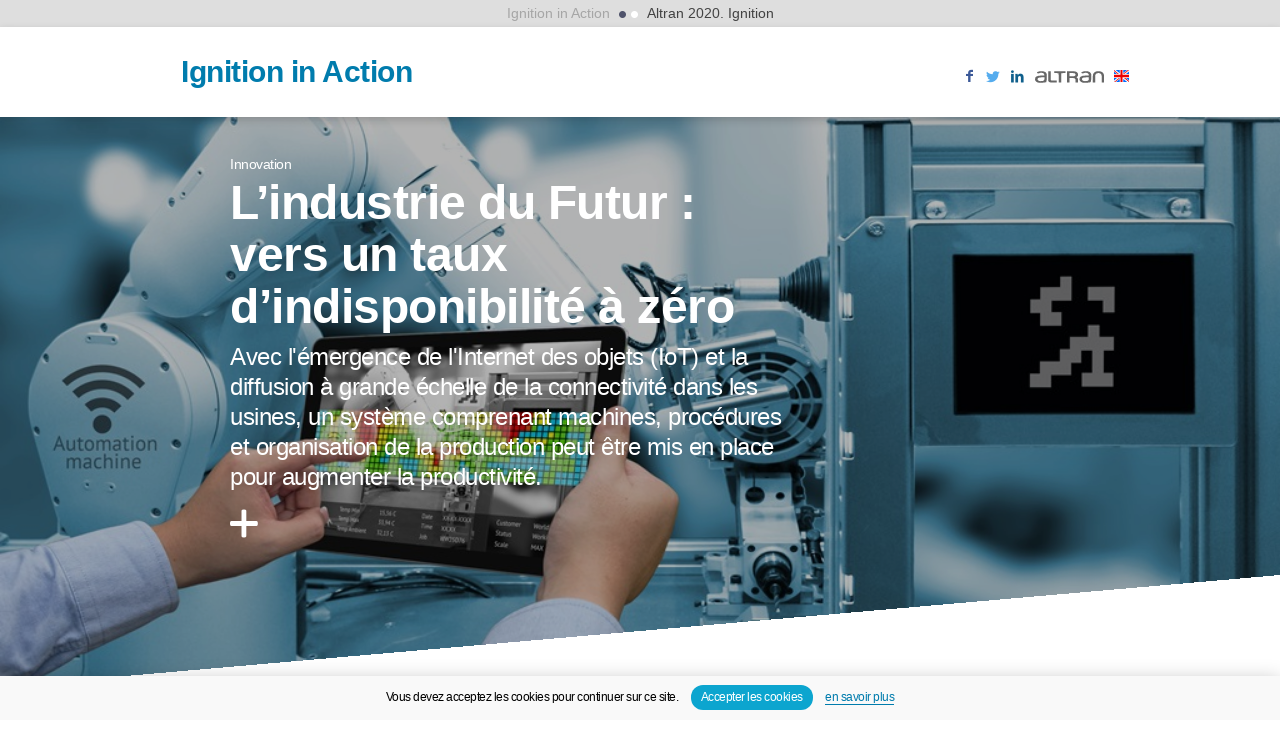

--- FILE ---
content_type: text/css
request_url: https://ignition.altran.com/wp-content/themes/altran/assets/styles/compiled/styles.css
body_size: 15283
content:
@charset "UTF-8";.slick-list,.slick-track{position:relative;display:block}.btn.processing,.link.processing,.slick-slide.dragging img{pointer-events:none}.mfp-bg,.slick-list,.u-overflow-h{overflow:hidden}.mfp-close,a{text-decoration:none}.mfp-arrow,.slick-slider{-webkit-tap-highlight-color:transparent}*,.mfp-container,.slick-slider,:after,:before,img.mfp-img{box-sizing:border-box}.page-template-page-document .site-main .rte ul,.page-template-page-form .site-main .rte ul,.rte .share,ol,ul{list-style:none}#section-intro,.slick-loading .slick-slide,.slick-loading .slick-track{visibility:hidden}a,abbr,acronym,address,applet,article,aside,audio,b,big,blockquote,body,canvas,caption,center,cite,code,dd,del,details,dfn,div,dl,dt,em,embed,fieldset,figcaption,figure,footer,form,h1,h2,h3,h4,h5,h6,header,hgroup,html,i,iframe,img,ins,kbd,label,legend,li,mark,menu,nav,object,ol,output,p,pre,q,ruby,s,samp,section,small,span,strike,strong,sub,summary,sup,table,tbody,td,tfoot,th,thead,time,tr,tt,u,ul,var,video{margin:0;padding:0;border:0;font:inherit;font-size:100%;vertical-align:baseline}html{line-height:1}table{border-collapse:collapse;border-spacing:0}caption,td,th{text-align:left;font-weight:400;vertical-align:middle}.mfp-container,.u-txt-center{text-align:center}blockquote,q{quotes:none}blockquote:after,blockquote:before,q:after,q:before{content:"";content:none}.mfp-arrow:after,.mfp-arrow:before,.mfp-container:before,.mfp-figure:after,.slick-track:after,.slick-track:before{content:''}a img{border:none}article,aside,details,figcaption,figure,footer,header,hgroup,main,menu,nav,section,summary{display:block}.u-col-1-2,.u-list-inline-block>li{display:inline-block;vertical-align:top}.u-list-inline-block{letter-spacing:-.34em;text-rendering:optimizeSpeed}.u-list-inline-block>li{letter-spacing:normal;text-rendering:auto}.u-row{letter-spacing:-.34em}.u-col-1-2{letter-spacing:normal;width:50%}.u-col-1-2:firs-child{padding-right:1.7rem}.u-col-1-2:last-child{padding-left:1.7rem}@media screen and (min-width:768px){[class*=u-col-1-3]{display:inline-block;vertical-align:top;width:32.426303855%}[class*=u-col-1-3].u-col-1-3-middle{margin:0 1.3605442177%}.u-mobile-only{display:none!important}}.u-skewed{transform:skew(0,-5deg) translate3d(0,0,0)}.u-skewed:last-child{margin-bottom:4.37443%}.u-unskewed{padding-top:4.37443%;padding-bottom:4.37443%;transform:skew(0,5deg) translate3d(0,0,0)}@media screen and (max-width:767px){.u-hide-mobile{display:none!important}}.slick-slider{display:block;-webkit-user-select:none;user-select:none;-webkit-touch-callout:none;-khtml-user-select:none;touch-action:pan-y}.slick-list{margin:0;padding:0}.slick-list:focus{outline:0}.slick-list.dragging{cursor:pointer;cursor:hand}.slick-slider .slick-list,.slick-slider .slick-track{-ms-transform:translate3d(0,0,0);transform:translate3d(0,0,0)}.slick-track{top:0;left:0}.mfp-bg,.mfp-wrap{position:fixed;left:0;top:0;width:100%}.slick-track:after,.slick-track:before{display:table}.slick-track:after{clear:both}.slick-slide{display:none;float:left;height:100%;min-height:1px}[dir=rtl] .slick-slide{float:right}.slick-slide img{display:block}.slick-slide.slick-loading img{display:none}.slick-initialized .slick-slide{display:block}.slick-vertical .slick-slide{display:block;height:auto;border:1px solid transparent}.slick-arrow.slick-hidden{display:none}.mfp-bg{height:100%;z-index:1042;background:#fff;opacity:.95}.mfp-wrap{height:100%;z-index:1043;outline:0!important;-webkit-backface-visibility:hidden}.slick-slide,.slick-slide a,button:focus,input:focus,select:focus,textarea:focus{outline:0}.mfp-container{position:absolute;width:100%;height:100%;left:0;top:0;padding:0 8px}.mfp-container:before{display:inline-block;height:100%;vertical-align:middle}.mfp-align-top .mfp-container:before{display:none}.mfp-content{position:relative;display:inline-block;vertical-align:middle;margin:0 auto;text-align:left;z-index:1045}.mfp-ajax-holder .mfp-content,.mfp-inline-holder .mfp-content{width:100%;cursor:auto}.mfp-ajax-cur{cursor:progress}.mfp-zoom-out-cur,.mfp-zoom-out-cur .mfp-image-holder .mfp-close{cursor:zoom-out}.mfp-zoom{cursor:pointer;cursor:zoom-in}.mfp-auto-cursor .mfp-content{cursor:auto}.mfp-arrow,.mfp-close,.mfp-counter,.mfp-preloader{-webkit-user-select:none;user-select:none}.mfp-loading.mfp-figure{display:none}.mfp-hide{display:none!important}.mfp-preloader{color:#CCC;position:absolute;top:50%;width:auto;text-align:center;margin-top:-.8em;left:8px;right:8px;z-index:1044}.mfp-preloader a{color:#CCC}.mfp-preloader a:hover{color:#FFF}.mfp-close,.mfp-close-btn-in .mfp-close{color:#007cad}.mfp-s-error .mfp-content,.mfp-s-ready .mfp-preloader{display:none}button.mfp-arrow,button.mfp-close{overflow:visible;cursor:pointer;background:0 0;border:0;-webkit-appearance:none;display:block;outline:0;padding:0;z-index:1046;box-shadow:none;touch-action:manipulation}.mfp-figure:after,.mfp-iframe-scaler iframe{box-shadow:0 0 0 rgba(0,0,0,.6);position:absolute;left:0}button::-moz-focus-inner{padding:0;border:0}.mfp-close{width:46px;height:46px;line-height:46px;position:absolute;right:15px;top:15px;text-align:center;opacity:.65;padding:0 0 18px 10px;font-style:normal;font-size:46px;font-family:"Avenir Next W01"}.mfp-close:focus,.mfp-close:hover{opacity:1}.mfp-close:active{top:1px}.mfp-iframe-holder .mfp-close,.mfp-image-holder .mfp-close{color:#007cad;right:-6px;text-align:right;padding-right:6px;width:100%}.mfp-counter{position:absolute;top:0;right:0;color:#CCC;font-size:12px;line-height:18px;white-space:nowrap}.mfp-figure,img.mfp-img{line-height:0}.mfp-arrow{position:absolute;opacity:.65;margin:-55px 0 0;top:50%;padding:0;width:90px;height:110px}.mfp-arrow:active{margin-top:-54px}.mfp-arrow:focus,.mfp-arrow:hover{opacity:1}.mfp-arrow:after,.mfp-arrow:before{display:block;width:0;height:0;position:absolute;left:0;top:0;margin-top:35px;margin-left:35px;border:inset transparent}.mfp-arrow:after{border-top-width:13px;border-bottom-width:13px;top:8px}.mfp-arrow:before{border-top-width:21px;border-bottom-width:21px;opacity:.7}.mfp-arrow-left{left:0}.mfp-arrow-left:after{border-right:17px solid #007cad;margin-left:31px}.mfp-arrow-left:before{margin-left:25px;border-right:27px solid #3F3F3F}.mfp-arrow-right{right:0}.mfp-arrow-right:after{border-left:17px solid #007cad;margin-left:39px}.mfp-arrow-right:before{border-left:27px solid #3F3F3F}.mfp-iframe-holder{padding-top:40px;padding-bottom:40px}.mfp-iframe-holder .mfp-content{line-height:0;width:100%;max-width:900px}.mfp-image-holder .mfp-content,img,img.mfp-img{max-width:100%}.mfp-iframe-holder .mfp-close{top:-40px}.mfp-iframe-scaler{width:100%;height:0;overflow:hidden;padding-top:56.25%}.mfp-iframe-scaler iframe{display:block;top:0;width:100%;height:100%;background:#000}.mfp-figure:after,img.mfp-img{width:auto;height:auto;display:block}img.mfp-img{padding:40px 0;margin:0 auto}.mfp-figure:after{top:40px;bottom:40px;right:0;z-index:-1;background:#444}.mfp-figure small{color:#BDBDBD;display:block;font-size:12px;line-height:14px}.mfp-figure figure{margin:0}.mfp-bottom-bar{margin-top:-36px;position:absolute;top:100%;left:0;width:100%;cursor:auto}.mfp-gallery .mfp-image-holder .mfp-figure,button,input[type=submit]{cursor:pointer}.mfp-title{text-align:left;line-height:18px;color:#F3F3F3;word-wrap:break-word;padding-right:36px}@media screen and (max-width:800px) and (orientation:landscape),screen and (max-height:300px){.mfp-img-mobile .mfp-image-holder{padding-left:0;padding-right:0}.mfp-img-mobile img.mfp-img{padding:0}.mfp-img-mobile .mfp-figure:after{top:0;bottom:0}.mfp-img-mobile .mfp-figure small{display:inline;margin-left:5px}.mfp-img-mobile .mfp-bottom-bar{background:rgba(0,0,0,.6);bottom:0;margin:0;top:auto;padding:3px 5px;position:fixed;box-sizing:border-box}.mfp-img-mobile .mfp-bottom-bar:empty{padding:0}.mfp-img-mobile .mfp-counter{right:5px;top:3px}.mfp-img-mobile .mfp-close{top:0;right:0;width:35px;height:35px;line-height:35px;background:rgba(0,0,0,.6);position:fixed;text-align:center;padding:0}}.link,label{display:inline-block}@media all and (max-width:900px){.mfp-arrow{-ms-transform:scale(.75);transform:scale(.75)}.mfp-arrow-left{-ms-transform-origin:0;transform-origin:0}.mfp-arrow-right{-ms-transform-origin:100%;transform-origin:100%}.mfp-container{padding-left:6px;padding-right:6px}}.mfp-fade.mfp-bg{opacity:0;transition:opacity .2s ease-in-out}.mfp-fade.mfp-bg.mfp-ready{opacity:.95}.mfp-fade.mfp-bg.mfp-removing{opacity:0}.mfp-fade.mfp-wrap .mfp-content{transition:opacity .2s ease-in-out,transform .4s ease-in-out;opacity:0;-ms-transform:scale(.95,.95);transform:scale(.95,.95)}.mfp-fade.mfp-ready.mfp-wrap .mfp-content{transition:opacity .2s ease-in-out,transform .2s ease-in-out;opacity:1;-ms-transform:scale(1,1);transform:scale(1,1)}.mfp-fade.mfp-ready.mfp-removing.mfp-wrap .mfp-content{opacity:0;-ms-transform:scale(.95,.95);transform:scale(.95,.95)}@keyframes spin{100%{transform:rotate(360deg)}}@font-face{font-family:altran-icons;src:url(../../fonts/altran-icons/font/altran-icons.eot?47749743);src:url(../../fonts/altran-icons/font/altran-icons.eot?47749743#iefix) format("embedded-opentype"),url(../../fonts/altran-icons/font/altran-icons.woff?47749743) format("woff"),url(../../fonts/altran-icons/font/altran-icons.ttf?47749743) format("truetype"),url(../../fonts/altran-icons/font/altran-icons.svg?47749743#altran-icons) format("svg");font-weight:400;font-style:normal}[class*=" icon-"]:before,[class^=icon-]:before{font-family:altran-icons;font-style:normal;font-variant:normal;font-weight:400;-webkit-font-smoothing:antialiased;-moz-osx-font-smoothing:grayscale;text-align:center;text-decoration:inherit;text-transform:none;line-height:1em;speak:none;display:inline-block}.link,body{font-family:"Avenir Next W01",sans-serif;font-weight:500}.icon-facebook:before{content:'\e800'}.icon-twitter:before{content:'\e801'}.icon-linkedin:before{content:'\e802'}.icon-pinterest:before{content:'\e803'}.icon-plus:before{content:'\e804'}.icon-arrow-left:before{content:'\e805'}.icon-arrow-right:before{content:'\e806'}.icon-whatsapp:before{content:'\e807'}.icon-previous:before{content:'\e808'}.icon-next:before{content:'\e809'}body{padding-top:8rem;letter-spacing:-.05em}@media screen and (min-width:768px){body{padding-top:11.7rem}}img{height:auto;vertical-align:bottom}.main-container{margin:0 auto;padding-right:1.2rem;padding-left:1.2rem;max-width:86rem}.main-container.-medium{max-width:92.4rem}.main-container.-large{max-width:100.2rem}.main-container.-small{max-width:84rem}.main-container.-xsmall{max-width:75.9rem}.highlight-and-share-wrapper a{padding:.5rem!important}.highlight-and-share-wrapper a .fa{font-size:2rem}html{font-size:10px;-moz-osx-font-smoothing:grayscale;-webkit-font-smoothing:antialiased;-webkit-text-size-adjust:100%}::selection{background-color:#e3e3e3;text-shadow:none}a{color:#000}.link{font-size:.9rem;border-bottom:.1rem solid;padding-bottom:.2rem;transition:all .3s cubic-bezier(.455,.03,.515,.955)}.btn,input,select,textarea{font-family:"Avenir Next W01";letter-spacing:-.05em}.subtitle,label{font-weight:600}.link.processing{border-color:#000 transparent transparent;border-style:solid;border-width:.1rem;border-radius:50%;font-size:0;width:1.4rem;height:1.4rem;animation:spin 1s linear infinite;transition-property:none}body:not(.touch-device) .link:not(.processing):hover{color:#007cad}@media screen and (min-width:768px){.link{font-size:1.6rem}.link.processing{width:2.4rem;height:2.4rem}}input,select{padding:0 1rem;height:3.3rem;-webkit-appearance:none}.title-primary{font-size:2rem;line-height:1.1;color:#007cad}.title-secondary{font-size:1.7rem;line-height:1.2;color:#282828}@media screen and (min-width:768px){.title-primary{font-size:4.5rem}.title-secondary{font-size:3.8rem}}.txt-primary{color:#007cad}.subtitle{font-size:2rem}::-webkit-input-placeholder{font-size:1em;opacity:1}:-moz-placeholder{font-size:1em;opacity:1}::-moz-placeholder{font-size:1em;opacity:1}:-ms-input-placeholder{opacity:1}label{font-size:1.1rem;color:#282828;padding-bottom:.4rem}input,select,textarea{font-size:1.2rem;border:none;border-radius:0}input{line-height:3.3rem;width:100%}textarea{padding:.8rem 1rem;width:100%;height:14rem;resize:vertical}select{background-color:transparent;width:115%;appearance:none}select:-moz-focusring{color:transparent;text-shadow:0 0 0 #000}@media screen and (min-width:768px){input,select{height:4.8rem}label{font-size:1.4rem;padding-bottom:.7rem}input,select,textarea{font-size:1.6rem}input{line-height:4.8rem}textarea{height:10rem}}button{background:0 0;border:none;padding:0;-webkit-appearance:none}.btn{font-size:1.2rem;color:#007cad;background-color:#fff;padding:0 1.3rem;height:3rem;transition:background-color .3s cubic-bezier(.455,.03,.515,.955)}.btn.processing{font-size:0;background-color:transparent;border-color:#007cad transparent transparent;border-style:solid;border-width:.1rem;border-radius:50%;padding:0;width:3rem;height:3rem;animation:spin 1s linear infinite;transition-property:none}body:not(.touch-device) .btn:not(.processing):hover{background-color:#fafafa}@media screen and (min-width:768px){.btn{font-size:2.1rem;padding:0 1.7rem;height:4.6rem}.btn.processing{width:4.6rem;height:4.6rem}}div.-theme-grey .ginput_container_select,div.-theme-grey input,div.-theme-grey textarea,form.-theme-grey .ginput_container_select,form.-theme-grey input,form.-theme-grey textarea{background-color:#e6e6e6}div.-theme-grey .btn,form.-theme-grey .btn{color:#fff;background-color:#007cad}div.-theme-grey .btn.processing,form.-theme-grey .btn.processing{background-color:transparent}body:not(.touch-device) div.-theme-grey .btn:not(.processing):hover,body:not(.touch-device) form.-theme-grey .btn:not(.processing):hover{background-color:#0075a3}.share li+li{margin-left:.6rem}.share a{font-size:0;color:#fff;display:block;position:relative;width:1.4rem;height:1.4rem}.share a:before{font-size:.9rem;position:absolute;top:50%;left:50%;-ms-transform:translate(-50%,-50%);transform:translate(-50%,-50%);width:1em}.share a.icon-facebook{background-color:#3b5998}.share a.icon-twitter{background-color:#55acee}.share a.icon-pinterest{background-color:#dd4b39}.share a.icon-linkedin{background-color:#10608c}.share a.icon-whatsapp{background-color:#05d66d}@media screen and (min-width:768px){.share a{width:2.4rem;height:2.4rem}.share a:before{font-size:1.5rem}}.cookie-law-info-bar{display:none;font-size:1.2rem;line-height:2.5;box-shadow:0 .4rem 2rem 0 rgba(0,0,0,.25);padding:.6rem 1.2rem .8rem;background-color:#f9f9f9;color:#000;font-family:inherit;bottom:0;position:fixed;width:100%;text-align:center;transition:bottom .3s cubic-bezier(.455,.03,.515,.955)}.cookie-law-info-bar.show{display:block}.cookie-law-info-bar.hidden{bottom:-100%}.cookie-law-info-bar .cookie_action_close_header{color:#fff;background-color:#0ca5cf}.cookie-law-info-bar .cli-plugin-button{font-size:1.2rem;font-weight:500;text-shadow:none;background-image:none;box-shadow:none;border:none;border-radius:2rem;transition:background-color .3s cubic-bezier(.455,.03,.515,.955);padding:.5rem 1rem .6rem;margin:0 1rem}.cookie-law-info-bar .cli-plugin-main-link{color:#007cad!important;border-bottom:.1rem solid}@media screen and (min-width:768px){div#cookie-law-info-bar,div#cookie-law-info-bar .cli-plugin-button{font-size:1.4rem}}.switch-sites{font-size:1.2rem;text-align:center;background-color:#dedede}.switch-sites li+li:before{content:'';font-weight:600;color:#fff;display:inline-block;background:url(../../images/double-circle.png) center center no-repeat;background-size:100% 100%;margin-right:-.4rem;width:1.9rem;height:.7rem}.switch-sites a{color:#434343;display:inline-block;padding:.75rem .8rem .95rem}.switch-sites a.active{color:#a6a6a6;cursor:default}.site-header-wrapper{position:fixed;top:0;left:0;width:100%;height:6.4rem;z-index:100}.site-header,.site-header .main-container{position:relative}.popupvideo_open .site-header-wrapper{z-index:97}@media screen and (min-width:768px){.switch-sites{font-size:1.4rem}.switch-sites a{padding:.55rem .9rem .75rem}.site-header-wrapper{height:11.7rem}.site-header-wrapper.-compact{height:8.7rem}}.site-header{background-color:#fff;box-shadow:0 .3rem .8rem 0 rgba(23,23,23,.18);z-index:1}#primary-nav-toggle:checked+label>span,.site-header .share a{background-color:transparent}.site-header .external-links{position:absolute;top:50%;right:1.2rem;-ms-transform:translateY(-50%);transform:translateY(-50%);text-rendering:optimizeSpeed}.site-header .external-links>li{vertical-align:middle;text-rendering:auto}.site-header .share li+li{margin-left:.2rem}.site-header .share a.icon-facebook,.site-header .share a.icon-linkedin,.site-header .share a.icon-twitter{color:#fff}.site-header .logo-altran{display:block;padding:0 .8rem 0 .4rem;width:5.9rem}.site-header .logo-altran img{width:4.7rem;height:.8rem}.site-header .flag{display:block;width:1.3rem}.site-header .flag>img{vertical-align:middle}@media screen and (min-width:768px){.site-header .external-links{top:calc(50% + .4rem)}.site-header .share li+li{margin-left:0}.site-header .icon-facebook:before,.site-header .icon-linkedin:before{font-size:1.35rem}.site-header .share a.icon-facebook{color:#3b5998}.site-header .share a.icon-linkedin{color:#10608c}.site-header .share a.icon-twitter{color:#55acee}.site-header .logo-altran{padding:.1rem 1rem 0 .6rem;width:8.5rem}.site-header .logo-altran img{width:6.9rem;height:1.2rem}.site-header .flag{width:1.5rem}}.site-title{font-size:1.7rem;font-weight:600;color:#007cad;display:inline-block;margin-left:0;padding:1.65rem 0 1.9rem 1.8rem}@media screen and (min-width:768px){.site-title{font-size:3rem;padding:3rem 0;margin-left:3rem;transition:padding .3s cubic-bezier(.455,.03,.515,.955)}.site-header-wrapper.-compact .site-title{padding-top:1.65rem;padding-bottom:1.65rem}}#primary-nav-toggle{display:none}#primary-nav-toggle+label{position:absolute;top:0;left:0;cursor:pointer;padding-bottom:0;width:3.5rem;height:100%}#primary-nav-toggle+label>span,#primary-nav-toggle+label>span:after,#primary-nav-toggle+label>span:before{background-color:#7c7d7f;position:absolute;width:1.4rem;height:.2rem}#primary-nav-toggle+label>span{font:0/0 a;top:2.6rem;left:50%;margin-top:-.1rem;margin-left:-.7rem;transition:background-color .3s cubic-bezier(.455,.03,.515,.955)}#primary-nav-toggle+label>span:after,#primary-nav-toggle+label>span:before{content:"";left:0;transition-duration:.3s;transition-timing-function:cubic-bezier(.455,.03,.515,.955)}#primary-nav-toggle+label>span:before{top:-.4rem;transition-property:top,transform}#primary-nav-toggle+label>span:after{bottom:-.4rem;transition-property:bottom,transform}#primary-nav-toggle:checked+label>span:before{top:0;-ms-transform:rotate(45deg);transform:rotate(45deg)}#primary-nav-toggle:checked+label>span:after{bottom:0;-ms-transform:rotate(-45deg);transform:rotate(-45deg)}.primary-nav{background-color:#007cad;box-shadow:.2rem .4rem .8rem -.3rem rgba(23,23,23,.18) inset;position:absolute;left:0;top:100%;width:100%;overflow:hidden;height:auto;max-height:0;transition:max-height .3s cubic-bezier(.455,.03,.515,.955)}.primary-nav.open{max-height:calc(100vh - 6.4rem);height:calc(100vh - 6.4rem)}@media screen and (min-width:768px){.primary-nav.open{height:auto}.primary-nav .primary-nav-inner{padding:0}}.primary-nav .container-cat{font-size:2.6rem;line-height:2.7rem;letter-spacing:-.005em;padding:0 0 2.3rem}@media screen and (min-width:768px){.primary-nav .container-cat{padding:2.1rem 0 2.3rem;font-size:2.8rem;line-height:3.5rem}.primary-nav .container-cat .primary-nav-label{display:none}}.primary-nav .container-cat .primary-nav-label{padding:0 2.4rem;margin-bottom:-.1rem}.primary-nav .container-cat ul{padding:.9rem 2.4rem 0}.primary-nav .container-cat li{display:block;font-weight:700;margin-right:0;margin-bottom:1.2rem}.primary-nav .container-cat li a{color:#fff;opacity:1;text-transform:lowercase}@media screen and (min-width:768px){.primary-nav .container-cat ul{padding:0 1.1rem}.primary-nav .container-cat li{margin-bottom:0;margin-right:.8rem;display:inline-block}.primary-nav .container-cat li a{opacity:.2}.primary-nav .container-cat li a.active{opacity:1}}.primary-nav .container-cat li a.actif,.primary-nav .container-cat li a:hover{opacity:1}.primary-nav-inner{padding:3rem 2.4rem 1.9rem}.primary-nav-inner .share{position:relative;left:-.8rem}.primary-nav-inner .share li+li{margin-left:.4rem}.primary-nav-inner .share a{width:2.5rem;height:2.5rem}.primary-nav-inner .share a:before{font-size:2rem}.primary-nav-label{font-size:1.4rem;color:#000;margin-bottom:.8rem}@media screen and (min-width:768px){.primary-nav-inner{padding:1.8rem 2.4rem}#primary-nav-toggle+label>span{top:4.7rem;left:50%;transition:top .3s cubic-bezier(.455,.03,.515,.955)}.-compact #primary-nav-toggle+label>span{top:3.4rem}#primary-nav-toggle+label>span:before{top:-.5rem}#primary-nav-toggle+label>span:after{bottom:-.5rem}#primary-nav-toggle+label>span,#primary-nav-toggle+label>span:after,#primary-nav-toggle+label>span:before{width:1.5rem}}.sub-header{display:none;background:#007cad;position:absolute;left:0;top:100%;width:100%;z-index:0}.sub-header .container-cat{padding-top:.6rem;padding-bottom:.9rem}.sub-header span{font-size:1.1rem;color:#fff;text-transform:lowercase;font-weight:600}.sub-header a{position:relative;display:inline-block;background:#1a89b5;width:1.6rem;height:1.6rem;border-radius:1.6rem;margin-left:.9rem;margin-bottom:-.4rem}.sub-header a:after,.sub-header a:before{top:9px;left:3.5px;content:"";background-color:#fff;position:absolute}@media screen and (min-width:768px){.sub-header .container-cat{padding-top:1.5rem;padding-bottom:2rem}.sub-header span{font-size:2.1rem}.sub-header a{width:1.9rem;height:1.9rem;margin-bottom:-.4rem;margin-left:.6rem}}.sub-header a:before{-ms-transform:rotate(45deg);transform:rotate(45deg);width:1rem;height:.1rem}@media screen and (min-width:768px){.sub-header a:before{width:1.3rem;height:.2rem}}.sub-header a:after{-ms-transform:rotate(-45deg);transform:rotate(-45deg);width:1rem;height:.1rem}.site-header #primary-nav-toggle+label{display:block}@media screen and (min-width:768px){.sub-header a:after{width:1.3rem;height:.2rem}.site-header #primary-nav-toggle+label{display:none}}.site-header .container-cat{display:none}.site-footer{font-size:.95rem;text-align:center;position:relative;padding:5.4rem 0 2.7rem}.site-footer .contact-link{font-size:0;display:inline-block;vertical-align:top;position:relative;width:7rem;height:7rem}.site-footer .contact-link:after,.site-footer .contact-link:before{position:absolute}.site-footer .contact-link:before{content:'';background-color:#007cad;border-radius:50%;top:0;left:0;width:100%;height:100%;transition:background-color .3s cubic-bezier(.455,.03,.515,.955)}.site-footer .contact-link:after{content:attr(data-text);font-size:1.2rem;color:#fff;border-bottom:.1rem solid;top:50%;left:50%;padding-bottom:.1rem;-ms-transform:translate(-50%,-50%);transform:translate(-50%,-50%);transition:border-bottom-color .3s cubic-bezier(.455,.03,.515,.955)}.rte a,.site-footer .menu a{transition:color .3s cubic-bezier(.455,.03,.515,.955)}body:not(.touch-device) .site-footer .contact-link:hover:before{background-color:#0075a3}body:not(.touch-device) .site-footer .contact-link:hover:after{border-bottom-color:transparent}.site-footer .secondary-nav{letter-spacing:-.34em;margin-top:2.2rem}.site-footer .copyright,.site-footer .menu{letter-spacing:normal;display:inline-block;vertical-align:top}.site-footer .menu li:before{content:'-';display:inline-block;padding:0 .5rem}body:not(.touch-device) .site-footer .menu a:hover{color:#007cad}@media screen and (min-width:768px){.site-footer,.site-footer .contact-link:after{font-size:1.5rem}.site-footer{padding:0 0 7.4rem}.site-footer .contact-link{width:9rem;height:9rem}.site-footer .secondary-nav{margin-top:5.8rem}}.hero{background-position:center;background-size:cover;position:relative;height:0;padding-bottom:60%}.hero+.u-skewed{margin-top:-4.37443%}.hero.article:before{content:'';background:#000;position:absolute;top:0;left:0;bottom:0;right:0;opacity:.3;-ms-filter:"progid:DXImageTransform.Microsoft.Alpha(Opacity=30)";filter:alpha(opacity=30)}.hero-link{font-size:0;position:absolute;top:0;left:0;width:100%;height:100%}.hero-content{position:relative;color:#fff;padding:1.2rem;max-width:40rem}.hero-content.-dark{color:#000}.hero-keyword{font-size:.9rem;padding-bottom:.6rem}.hero-title{font-size:2.2rem;font-weight:600;line-height:1.2;padding-bottom:.9rem}.hero-headline{font-size:1.1rem;line-height:1.4;padding-bottom:.5rem}.hero-plus:before{font-size:2.2rem}@media screen and (min-width:768px){.hero{min-height:57rem;padding:0}.hero .main-container{padding:0 2em}.hero-content{padding:4rem 0;max-width:57rem}.hero-keyword{font-size:1.4rem}.hero-plus:before,.hero-title{font-size:4.8rem;line-height:1.1}.hero-headline{font-size:2.4rem;line-height:1.25}}.section{background-color:#fff;padding:1.8rem 0}.section.-bg-grey{background-color:#e0e0e0}.section.-shadow{box-shadow:0 2.5rem 2.5rem -1.9rem rgba(0,0,0,.36) inset,0 -1.7rem 1.7rem -1.9rem rgba(0,0,0,.36) inset}.section-title{font-weight:600;text-align:center;padding-bottom:1.4rem}.section-more{text-align:center;padding-top:.8rem}@media screen and (min-width:768px){.section{padding:3.2rem 0}.section.-padding-small{padding:1.2rem 0}.section-title{padding-bottom:6.4rem}.section-title.-margin-small{padding-bottom:3.5rem}.section-more{padding-top:5rem}}.posts-list{letter-spacing:-.34em;padding-bottom:.6rem}.posts-list>li{letter-spacing:normal;display:inline-block;vertical-align:top;width:50%}.posts-list>li:nth-child(odd){padding:0 .4rem .4rem 0}.posts-list>li:nth-child(even){padding:0 0 .4rem .4rem}@media screen and (min-width:768px){.posts-list{padding-bottom:0}.posts-list>li:nth-child(odd){padding:0 1.2rem 1.2rem 0}.posts-list>li:nth-child(even){padding:0 0 1.2rem 1.2rem}}.post-box{position:relative;transform:translate3d(0,0,0)}.post-box .post-link{font-size:0;position:absolute;top:0;left:0;z-index:2;width:100%;height:100%}.post-box .post-thumb{position:relative;overflow:hidden;margin-bottom:1.1rem;padding-bottom:64.29%;background-position:center;background-size:cover}.post-box .post-thumb>img{display:none;position:absolute;top:50%;left:50%;width:auto;max-width:none;max-height:100%;-ms-transform:translate(-50%,-50%);transform:translate(-50%,-50%)}.post-box .post-category,.post-box .post-title{margin-bottom:.5rem}.post-box .post-category{font-weight:600;color:#007cad}.post-box .post-title{font-size:1.5rem;font-weight:600;line-height:1.15;color:#282828}.post-box .post-excerpt{line-height:1.3;margin-bottom:.7rem}.post-box .post-plus{color:#007cad;font-size:1.4rem}@media screen and (min-width:768px){.post-box .post-thumb{margin-bottom:2.2rem;padding-bottom:61.54%}.post-box .post-category,.post-box .post-title{margin-bottom:1.1rem}.post-box .post-category{font-size:1.4rem}.post-box .post-title{font-size:2.8rem;line-height:1.05}.post-box .post-excerpt{font-size:1.4rem;margin-bottom:1.1rem}.post-box .post-plus{font-size:2.8rem}}.expert-box{letter-spacing:-.34em;text-align:left;margin-top:4.3rem}.expert-box .expert-pic,.expert-box .wrap{letter-spacing:-.05em;display:inline-block;vertical-align:top}.expert-box .wrap{width:22rem}.expert-pic{border-radius:50%;display:inline-block;overflow:hidden;width:12.8rem;height:12.8rem}@media screen and (max-width:767px){.expert-box{text-align:center;margin-top:3rem;margin-bottom:2.3rem}.expert-pic{width:10rem;height:10rem}}.expert-name{font-size:2rem;font-weight:600;color:#007cad;margin-top:.6rem}@media screen and (max-width:767px){.expert-name{font-size:1.6rem}}.expert-job{font-size:1.4rem;line-height:1.45rem;margin:.6rem 0 0;max-width:none;color:#959595}@media screen and (max-width:767px){.expert-job{font-size:1.1rem}}.expert-job a{text-decoration:underline;color:#959595}.expert-job a:hover{text-decoration:none}#site-content p a,.article-category a:hover,.author__button{text-decoration:underline}@media screen and (min-width:768px){.expert-pic{width:12.8rem;height:12.8rem}.expert-name{font-size:2rem;margin-top:.8rem;margin-left:2.8rem}.expert-job{font-size:1.4rem;margin-left:2.8rem}}.slick-slider{position:relative;overflow:hidden}.slick-single .slick-list{margin:0 -5rem}.slick-single .slick-slide{margin:0 5rem}.slick-multiple .slick-list{margin:0 -.3rem}.slick-multiple .slick-slide{margin:0 .3rem}.slick-dots{letter-spacing:-.34em;text-align:center;padding-top:1.5rem}.slick-dots>li{letter-spacing:normal;display:inline-block;vertical-align:top;width:.9rem;height:.9rem}.slick-dots>li+li{margin-left:.5rem}.slick-dots>li>button{font-size:0;background-color:#007cad;border-radius:50%;display:block;opacity:.4;width:100%;height:100%}.slick-dots>li>button::-moz-focus-inner{border:0}.slick-dots>li.slick-active>button{background-color:#007cad;opacity:1}.slick-arrow{font-size:0;position:absolute;top:calc(50% - .85rem);z-index:2;width:3rem;height:6rem;-ms-transform:translateY(-50%);transform:translateY(-50%)}.slick-arrow:after{font-family:altran-icons;font-size:2rem;color:#fff;position:absolute;top:50%;-ms-transform:translateY(-50%);transform:translateY(-50%)}.slick-prev{left:0}.slick-prev:after{content:'\e808';left:1rem}.slick-next{right:0}.slick-next:after{content:'\e809';right:1rem}@media screen and (min-width:768px){.slick-multiple .slick-list{margin:0 -1.2rem}.slick-multiple .slick-slide{margin:0 1.2rem}.slick-dots{padding-top:1.3rem}.slick-dots li+li{margin-left:1rem}.slick-dots>li{width:1.1rem;height:1.1rem}.slick-arrow{top:calc(50% - 1.4rem);width:6rem}.slick-prev:after{left:2.8rem}.slick-next:after{right:2.8rem}}.gform_wrapper>form .gfield_required,.gform_wrapper>form .gform_ajax_spinner,.gform_wrapper>form>.validation_error{display:none}.gform_wrapper>form .gfield{margin-bottom:1.5rem}.gform_wrapper>form .ginput_container_select{position:relative;overflow:hidden}.gform_wrapper>form .ginput_container_select:after{content:'\e805';font-family:altran-icons;font-size:2rem;position:absolute;top:50%;right:1.5rem;z-index:1;-ms-transform:translateY(-50%) rotate(-90deg);transform:translateY(-50%) rotate(-90deg)}.gform_wrapper>form .ginput_container_select select{position:relative;z-index:2}.gform_wrapper>form .gfield_error input,.gform_wrapper>form .gfield_error select,.gform_wrapper>form .gfield_error textarea{border-bottom:1px solid #dd4b39}.gform_wrapper>form .gfield_error .validation_message{font-size:1.1rem;font-style:italic;color:#dd4b39;padding-top:.3rem}.gform_wrapper>form .gform_footer{text-align:center;padding-top:1rem}.gform_confirmation_wrapper p{font-size:1.2rem;line-height:1.25;margin-right:auto;margin-left:auto;max-width:22rem}@media screen and (min-width:768px){.gform_wrapper>form .gfield{margin-bottom:2rem}.gform_wrapper>form .gfield_error .validation_message{font-size:1.2rem}.gform_wrapper>form .gform_footer{padding-top:2rem}.gform_confirmation_wrapper p{font-size:1.8rem;max-width:40rem}}.dyk-slide{min-height:13rem}.dyk-slide .dyk-card-text .share{margin-bottom:.6rem}.dyk-slide .dyk-card-text .rte p{font-size:1.3rem;line-height:1.3}.dyk-slide .dyk-card-text .dyk-source{font-size:.9rem;line-height:1.3;margin-top:1.6rem}@media screen and (min-width:500px){.dyk-slide .dyk-card-text .rte p{font-size:2rem}}@media screen and (min-width:768px){.dyk-slide .dyk-card-text .share{margin-bottom:1rem}.dyk-slide .dyk-card-text .rte p{font-size:3.5rem;line-height:1.2}.dyk-slide .dyk-card-text .dyk-source{font-size:1.6rem;margin-top:4.5rem}}.related-content .post-box .post-title{font-size:1.3rem}.related-content .post-box .post-excerpt{font-size:.9rem}@media screen and (min-width:768px){.related-content .post-box .post-thumb{margin-bottom:2rem}.related-content .post-box .post-category{margin-bottom:.7rem}.related-content .post-box .post-title{font-size:2.4rem;margin-bottom:.5rem}.related-content .post-box .post-excerpt{font-size:1.4rem}.related-content .lSSlideOuter .lSPager.lSpg{padding-top:2.1rem}}.rte>.has-content-area :first-child,.rte>:first-child{margin-top:0!important}.rte ol,.rte ul{list-style-position:inside;margin-top:1.6rem}.rte ol>li,.rte ul>li{font-size:1.3rem;line-height:1.4}.rte ol>li+li,.rte ul>li+li{margin-top:.4rem}.rte .slick-gallery,.rte p{margin-top:1.6rem}.rte ul{list-style-type:disc}.rte ol{list-style-type:decimal}.rte p{font-size:1.6rem;line-height:1.4}.rte p.-small{font-size:1.3rem}.rte a{color:#007cad;border-bottom:.1rem solid}body:not(.touch-device) .rte a:hover{color:#0075a3}.rte strong{font-weight:600}.rte em{font-style:italic}.rte .subtitle{line-height:1.2;margin-top:2.6rem}.rte .wp-caption,.rte .wp-caption[class*=align]{margin-top:1.6rem}.rte .wp-caption{max-width:100%}.rte .wp-caption>img{height:auto}.rte .wp-caption-text{font-size:.9rem;line-height:1.4;margin-top:.5rem}.rte .alignleft{float:left;margin:0 1.6rem .9rem 0}.rte .alignright{float:right;margin:0 0 .9rem 1.6rem}.rte .aligncenter{clear:both;display:block;margin:0 auto}.rte blockquote{margin:2.6rem 0}.rte blockquote p{color:#979797}.rte blockquote p:not(:last-child){font-size:3.2rem;font-weight:600;line-height:1.15}.rte blockquote p:last-child{font-size:1.2rem;margin-top:1rem}.rte blockquote .share+p{margin-top:1rem}.rte iframe{width:100%}.rte [id*=twitter-widget]{margin-top:1.6rem!important;width:100%!important}.rte .instagram-media{margin-top:1.6rem!important;max-width:none!important}.rte .embed-video{position:relative;margin-top:1.6rem;padding-bottom:56.25%;width:100%}.rte .embed-video iframe{position:absolute;top:0;left:0;width:100%;height:100%}.article,.article-banner{position:relative}.rte .share>li{display:inline-block;vertical-align:top;margin-top:0}.rte .share>li>a{border-bottom:none;color:#fff}.rte .share>li>a:hover{color:#fff}@media screen and (min-width:768px){.rte ol>li,.rte p,.rte ul>li{font-size:2.2rem}.rte ol,.rte ul{margin-top:2.4rem}.rte ol>li+li,.rte ul>li+li{margin-top:.8rem}.rte .slick-gallery,.rte p{margin-top:2.4rem}.rte p.-large{font-size:3.5rem;line-height:1.2}.rte p.-small{font-size:1.8rem}.rte .subtitle{font-size:2.8rem;margin-top:3.4rem}.rte .wp-caption,.rte .wp-caption[class*=align]{margin-top:2.4rem}.rte .wp-caption-text{font-size:1.4rem;margin-top:.9rem}.rte .alignleft{margin-right:2.4rem}.rte .alignright{margin-left:2.4rem}.rte blockquote{margin:3.4rem 0}.rte blockquote p:not(:last-child){font-size:4.5rem}.rte blockquote p:last-child{font-size:1.8rem;margin-top:1.5rem}.rte blockquote .share+p{margin-top:2rem}.rte .instagram-media,.rte [id*=twitter-widget]{margin-top:2.4rem!important}.rte .embed-video{margin-top:2.4rem;padding-bottom:70.3125%}}.social-wall .tintup{background:url(../../images/loader.gif) center top no-repeat;background-size:5rem;margin-bottom:-37.7rem;transform:scale3d(1,1,1)}@media screen and (min-width:768px){.social-wall .tintup{margin-bottom:-39rem}}.article-wrapper+.article-wrapper .article-head{overflow:hidden;transform:skew(0,-5deg) translate3d(0,0,0)}.article-wrapper+.article-wrapper .article-banner{margin-top:-4.37443%;transform:skew(0,5deg) translate3d(0,0,0)}.article-banner{margin-bottom:-4.37443%;margin-top:-4.37443%;height:0;padding-bottom:50%}@media screen and (max-width:767px){.article-banner{margin-left:-1.2rem;width:100vw;padding-bottom:51%}}.article-banner img{position:absolute;top:0;bottom:0;left:0;right:0;height:auto;width:100%;max-width:none}.article-body{background-color:#fff}.article-title{font-weight:600;margin-top:2.6rem}@media screen and (max-width:767px){.article-title{font-size:3rem;margin-top:2rem}}.article-category{font-size:1.4rem;font-weight:600;color:#007cad;margin-top:.5rem}.article-category a{color:#007cad}@media screen and (max-width:767px){.article-category{font-size:1.6rem}}@media screen and (min-width:768px){.article-title{width:70%}.article-category{margin-top:2.6rem;width:70%}}.article-share.share a{width:2rem;height:2rem;transition:background-color .3s cubic-bezier(.455,.03,.515,.955)}.article-share.share a:before{font-size:1.3rem}body:not(.touch-device) .article-share.share a:hover.icon-facebook{background-color:#344e86}body:not(.touch-device) .article-share.share a:hover.icon-twitter{background-color:#3ea1ec}body:not(.touch-device) .article-share.share a:hover.icon-pinterest{background-color:#d73925}body:not(.touch-device) .article-share.share a:hover.icon-linkedin{background-color:#0d5075}body:not(.touch-device) .article-share.share a:hover.icon-whatsapp{background-color:#04bd60}.article-share.share:not(.-sticky){padding:1.2rem 0 3rem}.article-share.share:not(.-sticky) li+li{margin-left:.8rem}.article-share.share.-sticky{display:none}@media screen and (min-width:768px){.article-share.share a{width:3.5rem;height:3.5rem}.article-share.share a:before{font-size:2.2rem}.article-share.share:not(.-sticky){padding:2.5rem 0 3.2rem;width:70%}}@media screen and (min-width:1005px){.article-share.share.-sticky{display:block;position:absolute;top:15rem;left:calc((100% - 97.8rem)/ 2);z-index:10}.article-share.share.-sticky li+li{margin-top:.4rem;margin-left:0}.article-share.share:not(.-sticky){display:none}.article-wrapper+.article-wrapper .article-share.share.-sticky{top:13rem}}.article-extra{display:none}.article-content .article-share.share{padding-bottom:0}.article-date{font-size:.9rem;padding-top:.6rem}.article+.related-content{margin-top:-4.37443%}@media screen and (min-width:768px){.article-body .main-container:after{content:'';display:block;clear:both}.article-extra{display:block;float:right;width:26%}.article-extra .twitter-timeline{border:.1rem solid rgba(15,70,100,.12)!important}.article-content{float:left;padding-top:2.6rem;width:70%}.article-content .article-share.share{display:block;margin-left:0}.article-date{font-size:1.3rem;padding-top:.3rem}.related-content .section-title{padding-bottom:5.4rem}}.page-title{font-weight:600;text-align:center;padding:8.5rem 0 6.7rem}@media screen and (max-width:767px){.page-title{font-size:2.4rem;padding:5.5rem 0 3.7rem}}.footerNotification{position:fixed;z-index:9;background:#007cad;color:#fff;font-size:1.5rem;bottom:0;left:0;width:100%;padding:1.2rem 0 0;transition:all .5s}.footerNotification.hide{-ms-transform:translate(0,200%);transform:translate(0,200%)}.footerNotification .main-container{position:relative}.footerNotification__content{width:100%;max-width:100%;display:inline-block}.footerNotification__title{font-size:2.2rem;line-height:2.5rem;font-weight:600;margin-bottom:.5rem;width:90%}.footerNotification__link a,.popupNotification a{display:inline-block;font-weight:500;letter-spacing:0}@media screen and (min-width:768px){.footerNotification{padding:2.5rem 0 3rem}.footerNotification__content{max-width:60%}.footerNotification__title{width:100%;font-size:4.5rem;line-height:4.8rem}}.footerNotification__text{font-size:1.2rem;line-height:1.5rem}.footerNotification__link{margin-top:2rem;-ms-transform:translate(0,-50%);transform:translate(0,-50%);width:100%;text-align:left;vertical-align:middle}@media screen and (min-width:768px){.footerNotification__text{font-size:1.6rem;line-height:1.9rem}.footerNotification__link{position:absolute;top:50%;width:39%;right:1.2rem;text-align:right;margin-top:0}}.centered,.footerNotification__link a,.popupNotification__link{text-align:center}.footerNotification__link a{font-size:1.2rem;background:#fff;color:#007cad;padding:.8rem 1.3rem .8rem 1.5rem}.footerNotification .mfp-close{color:#fff;opacity:1;top:0;right:0}.popupNotification{background:#007cad;position:relative;color:#fff;max-width:73rem;width:90%;margin:2rem auto 0;font-size:2rem;overflow:hidden}@media screen and (min-width:768px){.footerNotification__link a{font-size:2rem;padding:1.1rem 1.6rem 1.1rem 1.8rem}.footerNotification .mfp-close{top:1.5rem;right:1.5rem}.popupNotification{width:70%;margin-top:15rem;margin-bottom:5rem}}.popupNotification .u-skewed{background:#007cad;margin-top:-5%}.popupNotification .u-skewed.no-marge{margin-top:0}.popupNotification .u-unskewed{padding:2rem 1rem}.popupNotification button.mfp-close{color:#fff;opacity:1;top:.3rem;right:.5rem}.popupNotification__title{font-size:2.2rem;margin-bottom:1rem}@media screen and (min-width:768px){.popupNotification .u-unskewed{padding:4.6rem 5rem 5rem}.popupNotification__title{font-size:4.5rem;margin-bottom:1.8rem}}.popupNotification__text{font-size:1.2rem;margin-bottom:1rem}.popupNotification__text p{line-height:1.5rem}@media screen and (min-width:768px){.popupNotification__text{font-size:2.2rem;margin-bottom:6.7rem}.popupNotification__text p{line-height:2.6rem}}.popupNotification a{font-size:1.1rem;background:#fff;color:#007cad;padding:.6rem .8rem .6rem .9rem}.page-contact .page-headline{margin-bottom:4.4rem}.page-contact .page-content{margin-top:8.4rem}@media screen and (min-width:768px){.popupNotification a{font-size:2.2rem;padding:1.2rem 1.7rem 1.2rem 1.9rem}.page-contact .page-headline{margin-bottom:7.8rem}.page-contact .page-content{margin-top:17.8rem}}.page-template-page-document .gform_footer,.page-template-page-form .gform_footer{text-align:center;padding-top:1rem}.page-template-page-document .page-headline,.page-template-page-form .page-headline{margin-bottom:4.4rem}.page-template-page-document .page-content,.page-template-page-form .page-content{margin-top:8.4rem}.page-template-page-document .site-main input[type=checkbox],.page-template-page-form .site-main input[type=checkbox]{-webkit-appearance:checkbox;display:inline;width:auto;height:auto}.page-template-page-document .site-main input[type=radio],.page-template-page-form .site-main input[type=radio]{-webkit-appearance:radio;display:inline;width:auto;height:auto}.page-template-page-document .site-main [type=radio]:checked,.page-template-page-document .site-main [type=radio]:not(:checked),.page-template-page-form .site-main [type=radio]:checked,.page-template-page-form .site-main [type=radio]:not(:checked){position:absolute;left:-9999px}.page-template-page-document .site-main [type=radio]:checked+label:before,.page-template-page-document .site-main [type=radio]:not(:checked)+label:before,.page-template-page-form .site-main [type=radio]:checked+label:before,.page-template-page-form .site-main [type=radio]:not(:checked)+label:before{content:'';position:absolute;left:0;top:-.2rem;width:1.6rem;height:1.6rem;border:1px solid #929297;border-radius:15%;background:#99999e}.page-template-page-document .site-main [type=radio]+label,.page-template-page-form .site-main [type=radio]+label{padding-left:2rem;font-size:1.6rem;font-weight:400;margin-right:1.5rem;margin-top:1rem}@media screen and (min-width:768px){.page-template-page-document .site-main [type=radio]:checked+label:before,.page-template-page-document .site-main [type=radio]:not(:checked)+label:before,.page-template-page-form .site-main [type=radio]:checked+label:before,.page-template-page-form .site-main [type=radio]:not(:checked)+label:before{width:2.1rem;height:2.1rem;top:.2rem}.page-template-page-document .site-main [type=radio]+label,.page-template-page-form .site-main [type=radio]+label{padding-left:2.5rem;font-size:2.2rem;margin-right:2rem}}.page-template-page-document .site-main [type=radio]:not(:checked)+label:after,.page-template-page-form .site-main [type=radio]:not(:checked)+label:after{opacity:0}.page-template-page-document .site-main [type=radio]:checked+label:after,.page-template-page-document .site-main [type=radio]:not(:checked)+label:after,.page-template-page-form .site-main [type=radio]:checked+label:after,.page-template-page-form .site-main [type=radio]:not(:checked)+label:after{content:'';width:1.6rem;height:1.6rem;background:url(../../images/check.png) center center no-repeat;background-size:100% 100%;position:absolute;top:-.2rem;left:0;transition:all .2s ease}@media screen and (min-width:768px){.page-template-page-document .site-main [type=radio]:checked+label:after,.page-template-page-document .site-main [type=radio]:not(:checked)+label:after,.page-template-page-form .site-main [type=radio]:checked+label:after,.page-template-page-form .site-main [type=radio]:not(:checked)+label:after{width:2.1rem;height:2.1rem;top:.2rem}}.page-template-page-document .site-main [type=radio]:checked+label:after,.page-template-page-form .site-main [type=radio]:checked+label:after{opacity:1;-ms-transform:scale(1);transform:scale(1)}.page-template-page-document .site-main .ginput_container_select,.page-template-page-form .site-main .ginput_container_select{position:relative;overflow:hidden}.page-template-page-document .site-main .ginput_container.ginput_container_select:after,.page-template-page-form .site-main .ginput_container.ginput_container_select:after{content:'\e805';font-family:altran-icons;font-size:2rem;position:absolute;top:50%;right:1.5rem;z-index:1;-ms-transform:translateY(-50%) rotate(-90deg);transform:translateY(-50%) rotate(-90deg)}.page-template-page-document .site-main ul.gfield_radio,.page-template-page-form .site-main ul.gfield_radio{margin-top:0;margin-bottom:0;overflow:hidden}.page-template-page-document .site-main ul.gfield_radio li,.page-template-page-form .site-main ul.gfield_radio li{position:relative;display:inline;width:auto}.page-template-page-document .site-main .ginput_container_radio+.validation_message,.page-template-page-form .site-main .ginput_container_radio+.validation_message{margin-bottom:4rem}.page-template-page-document .site-main li.gfield,.page-template-page-form .site-main li.gfield{margin-top:0;margin-bottom:0}.page-template-page-document .site-main .gfield_label,.page-template-page-form .site-main .gfield_label{display:inline}.page-template-page-document .site-main .article-title,.page-template-page-form .site-main .article-title{float:none;width:100%;margin:1rem auto 0}@media screen and (min-width:768px){.page-template-page-document .site-main .article-title,.page-template-page-form .site-main .article-title{width:90%;margin:0 auto}}@media screen and (max-width:767px){.page-template-page-document .site-main .article-title,.page-template-page-form .site-main .article-title{width:100%;margin:1rem auto}}.page-template-page-document .site-main .article-content,.page-template-page-form .site-main .article-content{float:none;width:100%;margin:0 auto}@media screen and (min-width:768px){.page-template-page-document .site-main .article-content,.page-template-page-form .site-main .article-content{width:90%}}@media screen and (max-width:767px){.page-template-page-document .site-main .article-content,.page-template-page-form .site-main .article-content{width:100%}#section-intro{visibility:visible}}.page-template-page-document .site-main .rte p sup,.page-template-page-form .site-main .rte p sup{vertical-align:super;font-size:1.4rem}.page-template-page-document .site-main .rte p span,.page-template-page-form .site-main .rte p span{color:#999}.page-template-page-document .site-main .rte p a,.page-template-page-form .site-main .rte p a{color:#fff;padding:.8rem 3rem .8rem 3.2rem;background:#007cad;display:inline-block;margin-top:1.5rem}.page-template-page-document .site-main .rte h2,.page-template-page-form .site-main .rte h2{font-size:2rem;font-weight:600;margin-top:2.3rem}@media screen and (min-width:768px){.page-template-page-document .site-main .rte p a,.page-template-page-form .site-main .rte p a{padding:.8rem 6.8rem .8rem 7rem}.page-template-page-document .site-main .rte h2,.page-template-page-form .site-main .rte h2{font-size:2.8rem;margin-top:3.8rem}}.page-template-page-document .site-main .btn-loader,.page-template-page-form .site-main .btn-loader{background:url(../../images/loader-blue.gif) center center no-repeat;background-size:contain;width:3.2rem;height:4.6rem;margin:0 auto}.page-template-page-document .site-main .area_fixed,.page-template-page-form .site-main .area_fixed{width:100%;margin:1rem auto 0!important;max-height:150px;overflow-y:scroll;background:#eee;padding:1.1rem 2.1rem .9rem 1.3rem}#loader,#site-content,.dyk-grid .dyk-grid-item,.masked{overflow:hidden}.page-template-page-document .site-main .area_fixed p,.page-template-page-form .site-main .area_fixed p{font-size:1.2rem;margin-top:0;margin-bottom:1.2rem}.page-template-page-document .site-main .area_fixed::-webkit-scrollbar-track,.page-template-page-form .site-main .area_fixed::-webkit-scrollbar-track{background:#c9c9c9}.page-template-page-document .site-main .area_fixed::-webkit-scrollbar,.page-template-page-form .site-main .area_fixed::-webkit-scrollbar{width:.8rem;background-color:#F5F5F5}@media screen and (min-width:768px){.page-template-page-document .site-main .area_fixed,.page-template-page-form .site-main .area_fixed{max-height:300px;padding:2.3rem 4.2rem 1.9rem 2.6rem}.page-template-page-document .site-main .area_fixed p,.page-template-page-form .site-main .area_fixed p{margin-bottom:2.4rem;font-size:1.8rem}.page-template-page-document .site-main .area_fixed::-webkit-scrollbar,.page-template-page-form .site-main .area_fixed::-webkit-scrollbar{width:1.6rem}}.page-template-page-document .site-main .area_fixed::-webkit-scrollbar-thumb,.page-template-page-form .site-main .area_fixed::-webkit-scrollbar-thumb{background:#a0a0a0}.page-template-page-document .site-main .main-container,.page-template-page-form .site-main .main-container{padding-top:1.3rem;padding-bottom:0}.page-template-page-document .site-main .u-skewed:last-child,.page-template-page-form .site-main .u-skewed:last-child{margin-bottom:0}.page-template-page-document .site-main .ginput_container_select,.page-template-page-form .site-main .ginput_container_select{max-width:56.4rem;margin-top:.4rem;margin-bottom:.7rem}.page-template-page-document .site-main .gform_fields,.page-template-page-form .site-main .gform_fields{margin-top:2.5rem}@media screen and (min-width:768px){.page-template-page-document .site-main .main-container,.page-template-page-form .site-main .main-container{padding-top:3.7rem}.page-template-page-document .site-main .gform_fields,.page-template-page-form .site-main .gform_fields{margin-top:5.3rem}.page-template-page-document .page-headline,.page-template-page-form .page-headline{margin-bottom:7.8rem}.page-template-page-document .page-content,.page-template-page-form .page-content{margin-top:17.8rem}}.page-template-page-document .site-main li label,.page-template-page-form .site-main li label{font-size:1.6rem}.page-template-page-document .gfield_error input,.page-template-page-document .gfield_error select,.page-template-page-document .gfield_error textarea,.page-template-page-form .gfield_error input,.page-template-page-form .gfield_error select,.page-template-page-form .gfield_error textarea{border-bottom:1px solid #dd4b39}.page-template-page-document .gfield_error .validation_message,.page-template-page-form .gfield_error .validation_message{opacity:1}.page-template-page-document .validation_message,.page-template-page-form .validation_message{opacity:0;font-size:1.1rem;font-style:italic;color:#dd4b39;padding-top:.3rem}#form-condi,#form-document,#form-nat{display:none}.page-dyk{margin-top:1.2rem;margin-bottom:4.37443%}.page-dyk .page-title{padding:1.4rem 0}@media screen and (min-width:768px){.page-dyk .page-title{padding:5rem 0}}.dyk-card{letter-spacing:-.34em;background:#e0e0e0;cursor:pointer;padding:1.4rem;height:100%}.dyk-card-image,.dyk-card-text{letter-spacing:-.05em;display:inline-block;vertical-align:middle;width:50%}.dyk-card-image{margin-left:-1px;padding-left:1.7rem}.dyk-card-text .rte{margin-top:.5rem}.dyk-card-text .rte p{font-size:1.3rem;line-height:1.3}.dyk-card-text .source{font-size:.7rem;margin-top:1.8rem}@media screen and (min-width:500px){.dyk-card-text .rte p{font-size:2rem}}@media screen and (min-width:768px){.dyk-grid-item:not(.-selected) .dyk-card{letter-spacing:-.05em;position:relative;padding:1.7rem 2.5rem 2.5rem}.dyk-grid-item:not(.-selected) .dyk-card .share{display:none}.dyk-grid-item:not(.-selected) .dyk-card-text{display:block;width:100%}.dyk-grid-item:not(.-selected) .dyk-card-text .rte p{font-size:1.7rem;line-height:1.2}.dyk-grid-item:not(.-selected) .dyk-card-text .source{display:none;font-size:.9rem}.dyk-grid-item:not(.-selected) .dyk-card-image{position:absolute;bottom:1.5rem;left:50%;padding:0;width:calc(100% - 5rem);-ms-transform:translateX(-50%);transform:translateX(-50%)}.dyk-grid-item.-selected .dyk-card-image,.dyk-grid-item.-selected .dyk-card-text{width:50%}.dyk-grid-item:not(.-selected) .dyk-card-image>img{display:block;margin:0 auto}.dyk-grid-item.-selected .dyk-card{padding:3.4rem}.dyk-grid-item.-selected .dyk-card:before{content:"";display:inline-block;vertical-align:middle;height:100%}.dyk-grid-item.-selected .dyk-card-text .rte{margin-top:1.7rem}.dyk-grid-item.-selected .dyk-card-text .rte p{font-size:2.8rem;line-height:1.2}.dyk-grid-item.-selected .dyk-card-text .source{display:block;font-size:1.3rem;margin-top:2.6rem}}.dyk-grid{margin:0 auto;width:100%}.dyk-grid .dyk-grid-item{width:100%;height:auto}.dyk-grid .dyk-grid-item.-title{height:auto;width:100%}@media screen and (min-width:768px){.dyk-grid{width:670px}.dyk-grid .dyk-grid-item{width:210px;height:320px}.dyk-grid .dyk-grid-item.-selected{width:670px}}@media screen and (min-width:930px){.dyk-grid{width:100%}}.no-js #section-intro{visibility:visible}#section-intro-cloned{position:fixed;top:0;width:100%;padding-top:122px}#section-temoignages .video:before,#section-video .video:before{content:'\e80a';top:50%;left:50%;transition:all 150ms ease-in-out}#section-intro-cloned.hidden{display:none}#section-intro h1,#section-intro-cloned h1{font-weight:100;text-transform:uppercase;font-size:6.8rem;font-family:"Avenir Next W01",Arial,Helvetica,sans-serif;line-height:7.6rem;color:#000;margin:3.4rem auto 5.6rem;letter-spacing:0}#section-intro h1 strong,#section-intro-cloned h1 strong{color:#007cad}@media screen and (max-width:767px){#section-intro-cloned{display:none}#section-intro h1,#section-intro-cloned h1{font-size:2.7rem;margin:0;line-height:3rem}#section-interview{padding-top:10px!important;padding-bottom:10px!important}}#section-video .unangled{max-height:900px}#section-video .video{display:block}#section-video .video:before{position:absolute;font-size:6rem;margin:-30px 0 0 -30px;color:#fff;opacity:.8;-ms-filter:"progid:DXImageTransform.Microsoft.Alpha(Opacity=80)"}#section-video .video:hover:after{opacity:1}#section-video .video img{width:100%}#section-interview .angled-content{box-sizing:content-box}#section-interview blockquote{margin:.4em 0 .5em;font-size:3.5rem;line-height:3.85rem;font-weight:600;padding:0 20px;letter-spacing:0}@media screen and (max-width:767px){#section-interview blockquote{font-size:1.4rem;line-height:1.55rem;padding:0 1rem;font-weight:500;margin-bottom:.9rem}#section-interview .social{margin-top:0}#section-interview .half-col.centered{position:absolute;right:0;top:50%;-ms-transform:translate(0,-50%);transform:translate(0,-50%)}#site-content #section-interview p{margin-bottom:.6rem}}#section-interview .button{display:inline-block;padding:1.1rem 2.2rem;letter-spacing:0;background-color:#007cad;color:#fff;transition:all 150ms ease-in-out;margin-top:1rem;font-weight:500;font-size:2.2rem}#section-interview .button:hover{color:#fff;background-color:#0a94ba}#section-infographie .infographie{width:100%;cursor:pointer}#section-infographie.expanded .infographie{cursor:initial}#section-infographie.expanded .hide-on-expand{display:none}@media screen and (max-width:767px){#section-interview .button{margin-top:0;font-size:1.25rem;line-height:1.5rem;padding:.625rem 1.25rem .425rem}#section-temoignages h2{padding-top:22px}#section-temoignages .social{margin-top:-5px}}#site-content #section-temoignages p{margin:3.3rem 0 .4rem}#section-temoignages .container .half-col{box-sizing:border-box;padding-right:40px}#section-temoignages .container .half-col:last-child{padding-right:0;padding-left:40px}@media screen and (max-width:767px){#site-content #section-temoignages p{margin:1.65rem 0 1rem}#section-temoignages .container .half-col:last-child{padding-left:14px}#section-temoignages .container .half-col{padding-right:14px}}#section-temoignages .row-1{margin:4rem 0 0}@media screen and (max-width:767px){#section-temoignages .row-1{margin:3.4rem 0 .4rem}}#section-temoignages .row-2{margin:0 0 1em}#section-temoignages .video{display:block;border-radius:100%;overflow:hidden;position:relative;font-size:2.2rem;-webkit-backface-visibility:hidden;backface-visibility:hidden}#section-temoignages .video:before{position:absolute;font-size:6rem;margin:-30px 0 0 -30px;color:#fff;opacity:.8}@media screen and (max-width:767px){#section-temoignages .video:before{font-size:4rem;margin:-20px 0 0 -10px}}#section-temoignages .video:hover:after{opacity:1}#section-temoignages .video img{display:block;width:100%;height:auto}#loader{display:block;position:fixed;top:0;left:0;bottom:0;right:0;background:url(../../media/ring.gif) center center no-repeat;background-size:50px;text-indent:-9999px}.no-js #loader,.site-loaded #loader{display:none}.strate{position:relative;background:#fff}.alt,.strate.alt{background-color:#e0e0e0}.strate.ontop{z-index:9}.lefted{text-align:left}.row{float:left;width:100%;margin-bottom:-4.37443%}#section-accelerating .row:nth-child(odd){margin-top:8.74887%}.half-col{display:block;width:50%;float:left}.half-col.middle{margin:0 auto;float:none}.angled{-ms-transform:skew(0,-5deg);transform:skew(0,-5deg);-webkit-backface-visibility:hidden;backface-visibility:hidden;padding-top:.1px!important;padding-bottom:.1px!important}.angled .unangled{transform:skew(0,5deg) scale3d(1,1,1);-ms-transform:skew(0,5deg);margin-top:-4.37443%;margin-bottom:-4.28694%}.angled .unangled .angled-content{padding-top:8.74887%;padding-bottom:8.74887%;box-sizing:content-box}.ipad .angled,.ipad .unangled{border-top:1px solid transparent;border-bottom:1px solid transparent}.container:after{content:"";display:table;clear:both}.no-js #site-content,.site-loaded #site-content{opacity:1;overflow:visible;height:auto}#site-content .twitter{color:#31aae1;font-size:1.8rem;margin-right:1rem}@media screen and (max-width:767px){#site-content{padding-top:1.1rem}#site-content .twitter{font-size:1.2rem;margin-right:.4rem}}#site-content .linkedin{color:#0076b3;font-size:1.5rem}@media screen and (max-width:767px){#site-content .linkedin{font-size:1rem}}#site-content .loadmore{width:44px;height:44px;position:absolute;left:50%;bottom:-22px;margin-left:-22px;text-indent:-9999px;border:none;border-radius:100%;margin-bottom:4.37443%;background:#282828;z-index:2}.author .share-autor li a.icon-facebook,.author .share-autor li a.icon-linkedin{background:0 0;color:#007cad}#site-content .loadmore:after{content:'+';position:absolute;top:0;left:0;width:100%;height:100%;color:#fff;text-indent:0;font-size:2.4rem;font-weight:600;line-height:4.32rem}#site-content p{margin:23px 0 2.2rem;font-size:2.2rem;letter-spacing:initial;font-weight:600;line-height:2.64rem}@media screen and (max-width:767px){#site-content p{margin-top:1.1rem;margin-bottom:1.1rem;font-size:1.1rem;line-height:1.3rem}}#site-content p em{font-style:italic}#site-content p a{color:#007cad}#site-content p a:hover{color:#097b9b}#site-content #section-infographie p{font-weight:500}#site-content h2{font-size:4.5rem;color:#007cad;line-height:5rem;font-weight:700;margin:2.25rem auto 2.65rem;letter-spacing:0}@media screen and (max-width:767px){#site-content h2{font-size:2rem;line-height:2.2rem;margin:.9rem auto 2rem}#site-content h2 br{display:none}}#site-content .expanded .loadmore:after{content:'-'}.container{padding:0 15px;max-width:820px;margin:0 auto;box-sizing:content-box}.container.small{max-width:740px}.container.wide{max-width:910px}.page-template-page-2020 .mfp-fade.mfp-ready.mfp-wrap .mfp-content{max-width:initial;width:90%}.author__button{text-align:right;display:inline-block;color:#007cad;font-size:1.8rem;width:100%;font-weight:500;margin-bottom:3.8rem;margin-top:3.8rem}.author .share-autor,.author__elem{text-align:center}@media screen and (max-width:767px){.container{padding:0 12px}.author__button{margin-top:1.7rem;margin-bottom:1.6rem;font-size:.9rem}}.author__button:hover{text-decoration:none}.author__elem .h1{font-size:4.2rem;font-weight:800;color:#007cad;margin-bottom:1.3rem}@media screen and (max-width:767px){.author__elem .h1{font-size:2.3rem;margin-bottom:.8rem}}.author__elem .h3{font-size:2.5rem;color:#007cad;margin-bottom:1.3rem;font-weight:800}.author__elem .post-thumb{margin:0 auto 1.8rem;width:15.1rem;height:15.1rem}@media screen and (max-width:767px){.author__elem .h3{font-size:1.3rem}.author__elem .post-thumb{width:6.6rem;height:6.6rem;margin:0 auto 1rem}.archive .author__elem .post-thumb{width:11.4rem;height:11.4rem}}.author__content{color:#959595;margin-bottom:.3rem}.author__content p{font-size:1.5rem}@media screen and (max-width:767px){.author__content p{font-size:1.1rem}}.author__content a{font-size:1.4rem;color:#959595;text-decoration:underline}@media screen and (max-width:767px){.author__content a{font-size:1.1rem}}.author__content a:hover{text-decoration:none}.author__content span{font-size:1.5rem;color:#007cad;font-weight:600;display:block;margin-top:.4rem}.author__single{margin-bottom:9rem}.author .share-autor li{display:inline-block}.author .share-autor li a{width:1.9rem}.author .share-autor li a.icon-facebook:before{font-size:1.6rem}@media screen and (max-width:767px){.author__single{margin-bottom:5.4rem}.author .share-autor li a.icon-facebook:before{font-size:1.6rem}}.author .share-autor li a.icon-twitter{background:0 0;color:#007cad;margin-top:.2rem}.author .share-autor li a.icon-twitter:before{font-size:1.7rem;padding-top:.2rem}@media screen and (max-width:767px){.author .share-autor li a.icon-twitter:before{font-size:1.6rem}}.author .share-autor li a.icon-linkedin:before{font-size:1.5rem}.author .share-autor li+li{margin-left:0}.author .author-list{letter-spacing:-.34rem}.author li.author__single{width:33.333%;display:inline-block;letter-spacing:normal;vertical-align:top}.author .link{border-radius:0}.author .link.processing{border-radius:1.4rem}.post-type-archive-altran-experts .section-title.title-primary{margin-top:7rem}@media screen and (max-width:767px){.author .share-autor li a.icon-linkedin:before{font-size:1.6rem}.author li.author__single{width:50%}.post-type-archive-altran-experts .section-title.title-primary{margin-top:2.5rem;padding-bottom:3rem}}

--- FILE ---
content_type: image/svg+xml
request_url: https://ignition.altran.com/wp-content/themes/altran/assets/images/flag-en.svg
body_size: 508
content:
<?xml version="1.0" encoding="utf-8"?>
<!-- Generator: Adobe Illustrator 19.1.0, SVG Export Plug-In . SVG Version: 6.00 Build 0)  -->
<svg version="1.1" id="GREAT_BRITAIN" xmlns="http://www.w3.org/2000/svg" xmlns:xlink="http://www.w3.org/1999/xlink" x="0px"
	 y="0px" viewBox="0 0 315 252" style="enable-background:new 0 0 315 252;" xml:space="preserve">
<style type="text/css">
	.st0{fill:#006CFF;}
	.st1{fill:#FFFFFF;}
	.st2{fill:#EC0000;}
</style>
<g>
	<rect class="st0" width="315" height="252"/>
	<path class="st1" d="M315,0h-39.4l-82.1,65.6c0-27.7,0-65.6,0-65.6h-72.3c0,0,0,40.4,0,68.3L34.5,0H0v34.1l62.2,49.2
		c-31.3,0-62.2,0-62.2,0v87.3c0,0,30.6,0,61.7,0L0,220.1V252h40.8l80.4-64.5c0,27.2,0,64.5,0,64.5h72.3c0,0,0-38.3,0-65.6l83.1,65.6
		H315v-31.5l-63.2-49.9c31.7,0,63.2,0,63.2,0V83.3c0,0-31.4,0-62.9,0L315,32.9V0z"/>
	<g>
		<path class="st2" d="M101.4,83.3L0,0v22l75.8,61.3C84.9,83.3,93.8,83.3,101.4,83.3z"/>
		<path class="st2" d="M213.7,170.6L315,252l0,0v-20.4l-75.6-61C230.2,170.6,221.4,170.6,213.7,170.6z"/>
		<path class="st2" d="M121.3,170.6c-4.7,0-12,0-20.9,0L0,252l0,0h24l97.2-77.4C121.3,173.2,121.3,171.8,121.3,170.6z"/>
		<path class="st2" d="M193.5,83.3c4.4,0,11.2,0,19.4,0L315,2V0h-23l-98.5,78.1C193.5,80,193.5,81.7,193.5,83.3z"/>
	</g>
	<polygon class="st2" points="315,101.8 178,101.8 178,0 136.7,0 136.7,101.8 0,101.8 0,152 136.7,152 136.7,252 178,252 178,152 
		315,152 	"/>
</g>
</svg>


--- FILE ---
content_type: image/svg+xml
request_url: https://ignition.altran.com/wp-content/themes/altran/assets/images/logo-altran.svg
body_size: 757
content:
<?xml version="1.0" encoding="utf-8"?>
<!-- Generator: Adobe Illustrator 19.1.0, SVG Export Plug-In . SVG Version: 6.00 Build 0)  -->
<svg version="1.1" id="Calque_1" xmlns="http://www.w3.org/2000/svg" xmlns:xlink="http://www.w3.org/1999/xlink" x="0px" y="0px"
	 viewBox="0 0 335.2 56.7" style="enable-background:new 0 0 335.2 56.7;" xml:space="preserve">
<style type="text/css">
	.st0{fill:#676767;}
</style>
<g>
	<path class="st0" d="M76.2,33.8c0-4.3,0-33.2,0-33.2H64.1c0,0,0,36.8,0,42c0,12.2,12.2,12.1,12.2,12.1h29.8v-8.9H88.3
		C76.2,45.9,76.2,45.9,76.2,33.8z M94.1,9.5h11.8c8.9,0,8.9,0,8.9,8.7c0,1.6,0,36.6,0,36.6H127c0,0,0-35,0-36.6c0-8.7,0-8.7,8.7-8.7
		h11.9V0.6H94.1V9.5z M308.1,0c-15.5,0-27,7.7-27,23.4v31.4h11.4V23.4c0-8.8,5.4-14.2,15.6-14.2c10.2,0,15.6,5.4,15.7,14.2v31.4
		h11.4V23.4C335.2,7.7,323.6,0,308.1,0z M209.4,16.9c0-10.7-9-16.3-20.9-16.3h-33.2v54.2h12.2V33.4l14.7,0
		c11,0.1,14.9,2.5,14.9,12.8v8.6h12.3v-9.9c0-7.9-1.6-12.7-8.2-14.7C206.2,27.2,209.4,22.5,209.4,16.9z M184,25l-16.5,0V9.5h17
		c6.4,0,12.5,0.7,12.5,7.2C197,23.2,191.1,25,184,25z M31.1,0c-7,0-15.4,1.3-20.9,5.6c-4.3,3.3,4.4,7.5,12.1,3.9
		c1.9-0.9,4.6-1.7,7.3-1.7c11.8-0.1,15.8,4.9,16.2,13.3c-5.1,0-10.7,0-17.6,0.3C9.3,21.8,0,27.5,0,39.1c0,10.2,9.9,17.6,23.6,17.6
		c15.2,0,30.2-2.9,30.2-2.9c4.3-4.3,3.6-34.9,3.6-34.9C57.4,5.4,45.9,0,31.1,0z M26.2,48.5c-9.5,0-13.8-5.2-13.8-9.7
		c0-6.4,6.4-8.2,17.5-8.6c6.8-0.3,12-0.3,16-0.3C45.3,41.1,48.9,48.5,26.2,48.5z M246.9,0c-7,0-15.4,1.3-20.9,5.6
		c-4.3,3.3,4.4,7.5,12.1,3.9c1.9-0.9,4.6-1.7,7.3-1.7c11.8-0.1,15.8,4.9,16.2,13.3c-5.1,0-10.7,0-17.6,0.3
		c-18.8,0.5-28.1,6.2-28.1,17.8c0,10.2,9.9,17.6,23.6,17.6c15.2,0,30.2-2.9,30.2-2.9c4.3-4.3,3.6-34.9,3.6-34.9
		C273.2,5.4,261.7,0,246.9,0z M242,48.5c-9.5,0-13.8-5.2-13.8-9.7c0-6.4,6.4-8.2,17.5-8.6c6.8-0.3,12-0.3,16-0.3
		C261.1,41.1,264.7,48.5,242,48.5z"/>
</g>
</svg>
